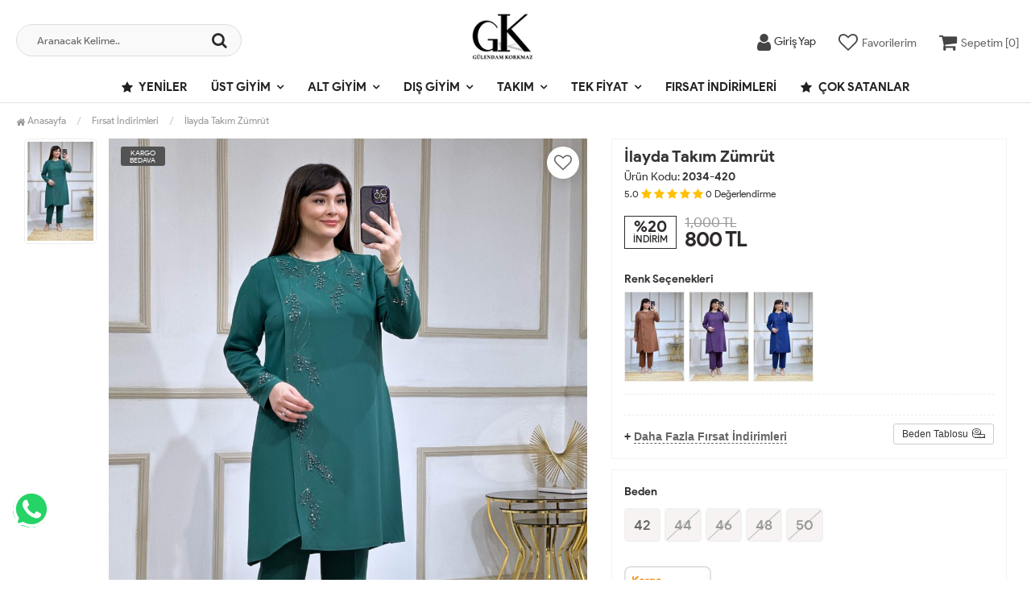

--- FILE ---
content_type: text/html; charset=UTF-8
request_url: https://www.gkstore.com.tr/ilayda-takim-zumrut
body_size: 12319
content:
<!DOCTYPE html PUBLIC "-//W3C//DTD XHTML 1.0 Transitional//EN" "https://www.w3.org/TR/xhtml1/DTD/xhtml1-transitional.dtd">
<html xmlns="https://www.w3.org/1999/xhtml" xml:lang="en">
	<head>
		<meta http-equiv="Content-Type" content="text/html; charset=utf-8" />
<meta name="keywords" content=",İlayda Takım Zümrüt,Fırsat İndirimleri" />
<meta name="description" content="İlayda Takım Zümrüt Modelleri En Uygun Fiyatlarla gkstore.com.tr&#39;da" />
<meta http-equiv="x-dns-prefetch-control" content="on">
  <link rel="dns-prefetch" href="https://ajax.googleapis.com" /><meta name="robots" content="index, follow"/>
<meta name="Language" content="Turkish" />
<meta http-equiv="Content-Language" content="tr" />
<link rel="canonical" href="https://www.gkstore.com.tr/ilayda-takim-zumrut"/>
<base href="https://www.gkstore.com.tr/" />

<meta property="og:url" content="https://www.gkstore.com.tr/ilayda-takim-zumrut" />
<meta property="og:title" content="İlayda Takım Zümrüt Modelleri En Uygun Fiyatlarla" />
<meta property="og:description" content="İlayda Takım Zümrüt Modelleri En Uygun Fiyatlarla gkstore.com.tr&#39;da" />
<meta property="og:image" content="https://www.gkstore.com.tr/include/resize.php?path=images/urunler/101_ilayda-ta-1880_1.jpg" />

<meta property="product:brand" content="Gülendamın Butiği">
<meta property="product:availability" content="in stock">
<meta property="product:condition" content="new">
<meta property="product:price:amount" content="800,00">
<meta property="product:price:currency" content="TRY">
<meta property="product:retailer_item_id" content="1880">

<meta itemprop="name" content="İlayda Takım Zümrüt" />
<meta itemprop="url" content="https://www.gkstore.com.tr/ilayda-takim-zumrut" />
<meta itemprop="creator" content="Gk Store" />

<meta name="twitter:card" content="summary" />
<meta name="twitter:site" content="@" />
<meta name="twitter:title" content="İlayda Takım Zümrüt Modelleri En Uygun Fiyatlarla" />
<meta name="twitter:description" content="İlayda Takım Zümrüt Modelleri En Uygun Fiyatlarla gkstore.com.tr&#39;da" />
<meta name="twitter:image" content="https://www.gkstore.com.tr/include/resize.php?path=images/urunler/101_ilayda-ta-1880_1.jpg" /><title>İlayda Takım Zümrüt Modelleri En Uygun Fiyatlarla</title>
<link rel="shortcut icon" type="image/png" href="images/gklogoog-favicon-1.jpg"/>
<link rel="stylesheet" href="assets/css/all-css.php?v=5.2" />
<link rel="stylesheet" href="https://cdnjs.cloudflare.com/ajax/libs/limonte-sweetalert2/11.4.4/sweetalert2.min.css" integrity="sha512-y4S4cBeErz9ykN3iwUC4kmP/Ca+zd8n8FDzlVbq5Nr73gn1VBXZhpriQ7avR+8fQLpyq4izWm0b8s6q4Vedb9w==" crossorigin="anonymous" referrerpolicy="no-referrer" />
<link rel="stylesheet" href="https://cdnjs.cloudflare.com/ajax/libs/jquery-bar-rating/1.2.2/themes/css-stars.min.css" integrity="sha512-Epht+5WVzDSqn0LwlaQm6dpiVhajT713iLdBEr3NLbKYsiVB2RiN9kLlrR0orcvaKSbRoZ/qYYsmN1vk/pKSBg==" crossorigin="anonymous" referrerpolicy="no-referrer" />
<link rel="stylesheet" href="templates/flow/style.css?v=5.2" />
<link rel="manifest" href="manifest.json"><link rel="stylesheet" href="assets/css/popup.cc.css?v=5.2" /><script type="text/javascript" src="//ajax.googleapis.com/ajax/libs/jquery/2.2.4/jquery.min.js"></script>
<!-- Meta Pixel Code --> <script> !function(f,b,e,v,n,t,s) {if(f.fbq)return;n=f.fbq=function(){n.callMethod? n.callMethod.apply(n,arguments):n.queue.push(arguments)}; if(!f._fbq)f._fbq=n;n.push=n;n.loaded=!0;n.version='2.0'; n.queue=[];t=b.createElement(e);t.async=!0; t.src=v;s=b.getElementsByTagName(e)[0]; s.parentNode.insertBefore(t,s)}(window, document,'script', 'https://connect.facebook.net/en_US/fbevents.js'); fbq('init', '1240967128069298'); fbq('track', 'PageView'); </script> <noscript><img height="1" width="1" style="display:none" src="https://www.facebook.com/tr?id=1240967128069298&ev=PageView&noscript=1" /></noscript> <!-- End Meta Pixel Code --><link rel="stylesheet" href="assets/css/sepet-hizli.min.css" /><script>var currentact = 'urunDetay';</script> 
		<meta charset="utf-8">
		<meta name="HandheldFriendly" content="True" /> 
		<meta name="MobileOptimized" content="320" />
		<meta name="apple-mobile-web-app-capable" content="yes" />
		<meta name="theme-color" content="#ffffff" media="(prefers-color-scheme: light)">
		<meta name="theme-color" content="#ffffff" media="(prefers-color-scheme: dark)">
		<meta name="viewport" content="width=device-width, initial-scale=1, maximum-scale=1, user-scalable=0"/>
		<link rel="stylesheet" type="text/css" href="/templates/flow/assets/css/all-css.php" />
	</head>
	<body class="pageurunDetay"> 
		<div class="swal-overlay"></div>
		<div id="menu_overlay2" class="menu_overlay2"></div>
		<div id="header" class="header"> 

	
		<div class="top-header hidden ">
				<div class="container-fluid">
					
					<div class="pull-left support-link hidden-sm hidden-md">
						<a href="ac/iletisim"><span class="phoneTop"><i class="fa fa-phone"></i> 0546 575 10 21</span></a>
					</div>
					
					<div class="support-link">
							<a href="ac/iletisim"><i class="fa fa-circle-o"></i> İletişim</a>
							<a href="/ac/sss"><i class="fa fa-circle-o"></i> S.S.S</a>
							<a href="/ac/siparistakip"><i class="fa fa-circle-o"></i> Sipariş Takibi</a>
					</div>
					
				</div>
			</div>

			<div id="main-header" class="main-header">
				<div class="container-fluid">
					<div class="row">

					
											

					<div class="col-lg-3 col-sm-3 header-search-box ">
						<form class="form-inline" action="page.php" method="get">
						<input type="hidden" name="searchType" value="3">
						<input type="hidden" name="act" value="arama">
							<div class="form-group input-serach">
								<input type="text" id="detailSearchKeyx" name="str" value placeholder="Aranacak Kelime..">
								<button type="submit" class="pull-right btn-search"><i class="fa fa-search"></i></button>
							</div>
						</form>
					</div>

					
					<div class="col-lg-5 col-sm-3 col-xs-4 logo text-center">
						<a href="./"><img alt="Gk Store | Tesettür Giyim Modelleri Uygun Fiyatlarla" src="/images/gklogoog-templateLogo-1.jpg" /></a>
					</div>

										
					
				
					<div class="col-lg-4 col-sm-5 col-xs-4 user-block" id="user-block">
						<div class="lds-ellipsis"><div></div><div></div><div></div><div></div></div>
					</div>
					<script>

						$.ajax({
							url: '/templates/flow/userMenu.php',
							type: 'GET',
							async: true,
							beforeSend: function() {
							},
							success: function (response) {
								$('#user-block').html(response);
							}
						});
					</script>
					
					
					</div>    
				</div>    
			</div>
		
		
			<div id="nav-top-menu" class="nav-top-menu ">
				<div class="container">
					<div class="row">

						<div id="main-menu" class="col-sm-12 main-menu">
							<nav class="navbar navbar-default">
								<div class="container-fluid">
									<div id="navbar" class="navbar-collapse collapse">
										<ul class="nav navbar-nav">
											<li class="yeniler"><a href="ac/yeni"><i class="fa fa-star"></i> Yeniler</a></li>
											<li class="ust-giyim dropdown"><a href="/ust-giyim" id="a93" class="dropdown-toggle">Üst Giyim</a><ul class="dropdown-menu"><div class="row"><div class="col-md-2 catLanding"><a href="./ac/yeni">Yeni Gelenler</a><a href="./ac/indirimde">İndirimdekiler</a><a href="./ac/cokSatanlar">Çok Satanlar</a>                    </div><div class="col-md-7 menucol"><li class=""><a href="/atlet"><i class="fa fa-caret-right"></i> Atlet</a></li><li class=""><a href="/iclik"><i class="fa fa-caret-right"></i> İçlik</a></li><li class=""><a href="/elbise"><i class="fa fa-caret-right"></i> Elbise</a></li><li class=""><a href="/bluz"><i class="fa fa-caret-right"></i> Bluz</a></li><li class=""><a href="/tunik"><i class="fa fa-caret-right"></i> Tunik</a></li><li class=""><a href="/gomlek"><i class="fa fa-caret-right"></i> Gömlek</a></li><li class=""><a href="/kazak"><i class="fa fa-caret-right"></i> Kazak</a></li></div><div class="catimg col-sm-3"><a href="/ust-giyim"><img class="img-responsive" src="images/kategoriler/Ust-Giyim-resim-93.webp" alt="Üst Giyim"></a></div><div class="clearfix"></div></div></ul></li><li class="alt-giyim dropdown"><a href="/alt-giyim" id="a94" class="dropdown-toggle">Alt Giyim</a><ul class="dropdown-menu"><div class="row"><div class="col-md-2 catLanding"><a href="./ac/yeni">Yeni Gelenler</a><a href="./ac/indirimde">İndirimdekiler</a><a href="./ac/cokSatanlar">Çok Satanlar</a>                    </div><div class="col-md-7 menucol"><li class=""><a href="/pantolon"><i class="fa fa-caret-right"></i> Pantolon</a></li><li class=""><a href="/etek"><i class="fa fa-caret-right"></i> Etek</a></li></div><div class="catimg col-sm-3"><a href="/alt-giyim"><img class="img-responsive" src="images/kategoriler/alt-giyim-resim-94.png" alt="Alt Giyim"></a></div><div class="clearfix"></div></div></ul></li><li class="dis-giyim dropdown"><a href="/dis-giyim" id="a95" class="dropdown-toggle">Dış Giyim</a><ul class="dropdown-menu"><div class="row"><div class="col-md-2 catLanding"><a href="./ac/yeni">Yeni Gelenler</a><a href="./ac/indirimde">İndirimdekiler</a><a href="./ac/cokSatanlar">Çok Satanlar</a>                    </div><div class="col-md-7 menucol"><li class=""><a href="/kap"><i class="fa fa-caret-right"></i> Kap</a></li><li class=""><a href="/yelek"><i class="fa fa-caret-right"></i> Yelek</a></li><li class=""><a href="/spor-ferace"><i class="fa fa-caret-right"></i> Spor Ferace</a></li><li class=""><a href="/yagmurluk"><i class="fa fa-caret-right"></i> Yağmurluk</a></li><li class=""><a href="/ferace"><i class="fa fa-caret-right"></i> Ferace</a></li><li class=""><a href="/abiye"><i class="fa fa-caret-right"></i> Abiye</a></li><li class=""><a href="/hirka"><i class="fa fa-caret-right"></i> Hırka</a></li><li class=""><a href="/kaban"><i class="fa fa-caret-right"></i> Kaban</a></li><li class=""><a href="/mont"><i class="fa fa-caret-right"></i> Mont</a></li><li class=""><a href="/ceket"><i class="fa fa-caret-right"></i> Ceket</a></li><li class=""><a href="/trenc"><i class="fa fa-caret-right"></i> Trenç</a></li><li class=""><a href="/panco"><i class="fa fa-caret-right"></i> Panço</a></li><li class=""><a href="/abaya"><i class="fa fa-caret-right"></i> Abaya</a></li></div><div class="catimg col-sm-3"><a href="/dis-giyim"><img class="img-responsive" src="images/kategoriler/Dis-Giyim-resim-95.webp" alt="Dış Giyim"></a></div><div class="clearfix"></div></div></ul></li><li class="takim dropdown"><a href="/takim" id="a97" class="dropdown-toggle">Takım</a><ul class="dropdown-menu"><div class="row"><div class="col-md-2 catLanding"><a href="./ac/yeni">Yeni Gelenler</a><a href="./ac/indirimde">İndirimdekiler</a><a href="./ac/cokSatanlar">Çok Satanlar</a>                    </div><div class="col-md-7 menucol"><li class=""><a href="/esofman-takimi"><i class="fa fa-caret-right"></i> Eşofman Takımı</a></li><li class=""><a href="/tunik-takim"><i class="fa fa-caret-right"></i> Tunik Takım</a></li><li class=""><a href="/hirka-takim"><i class="fa fa-caret-right"></i> Hırka Takım</a></li><li class=""><a href="/etekli-takim"><i class="fa fa-caret-right"></i> Etekli Takım</a></li><li class=""><a href="/yelek-takim"><i class="fa fa-caret-right"></i> Yelek Takım</a></li><li class=""><a href="/uclu-takim"><i class="fa fa-caret-right"></i> Üçlü Takım</a></li><li class=""><a href="/spor-takim"><i class="fa fa-caret-right"></i> Spor Takım</a></li></div><div class="catimg col-sm-3"><a href="/takim"><img class="img-responsive" src="images/kategoriler/Takim-resim-97.webp" alt="Takım"></a></div><div class="clearfix"></div></div></ul></li><li class="tek-fiyat dropdown"><a href="/tek-fiyat" id="a130" class="dropdown-toggle">Tek Fiyat</a><ul class="dropdown-menu"><div class="row"><div class="col-md-2 catLanding"><a href="./ac/yeni">Yeni Gelenler</a><a href="./ac/indirimde">İndirimdekiler</a><a href="./ac/cokSatanlar">Çok Satanlar</a>                    </div><div class="col-md-7 menucol"><li class=""><a href="/tek-fiyat-1090-tl"><i class="fa fa-caret-right"></i> Tek Fiyat 1090 TL</a></li><li class=""><a href="/tek-fiyat-1190-tl"><i class="fa fa-caret-right"></i> Tek Fiyat 1190 TL</a></li><li class=""><a href="/tek-fiyat-1290-tl"><i class="fa fa-caret-right"></i> Tek Fiyat 1290 TL</a></li></div><div class="catimg col-sm-3"><a href="/tek-fiyat"><img class="img-responsive" alt="kategori resmi eklenmemiş" src="//dummyimage.com/300x300/eeeeee/333333"></a></div><div class="clearfix"></div></div></ul></li><li class="outlet"><a href="/outlet">Fırsat İndirimleri</a></li>											<li class="yeniler"><a href="ac/cokSatanlar"><i class="fa fa-star"></i> Çok Satanlar</a></li>
										</ul>
										</div>
								</div>
							</nav>
						</div>						
					</div>
				</div>
			</div>
				</div>

						
		
			<div class="columns-container">
				<div class="container-fluid" id="columns">
					<div class="breadcrumb clearfix">
						<li class="home"><a href="./"><i class="fa fa-home"></i> Anasayfa</a></li> 
						<ul class="breadcrumbs" itemscope itemtype="http://schema.org/BreadcrumbList"><li itemprop="itemListElement" itemscope itemtype="http://schema.org/ListItem"><a itemprop="item" class="BreadCrumb" href="/outlet"><span itemprop="name">Fırsat İndirimleri</span></a><meta itemprop="position" content="1" /></li> <li><a class="BreadCrumb" 	href="/ilayda-takim-zumrut">İlayda Takım Zümrüt</a></li></ul> 			  
					</div>
					
					<div class="row">
						<div class="center_column col-xs-12 col-sm-12" id="center_column">
							<div id="product">
								
		<script type="text/javascript">
			shopPHPUrunID = 1880;
			shopPHPUrunFiyatOrg = 800;
			shopPHPUrunFiyatT = 800;
			shopPHPUrunFiyatYTL = 800;
			shopPHPTekCekimOran = 0;
			shopPHPHavaleIndirim = 0;
			shopPHPFiyatCarpan = 1;
			shopPHPFiyatCarpanT = 1;
            shopPHPUrunKDV = 0.1;
            kurusgizle = 1;
            sepetCarpan = 1;
		</script>
		<script type="application/ld+json">
			{
				  "@context": "http://schema.org/",
				  "@type": "Product",
				  "name": "İlayda Takım Zümrüt",
				  "image": "https://www.gkstore.com.tr/images/urunler/101_ilayda-ta-1880_1.jpg",
				  "description": "İlayda Takım",
				  "mpn": "1880",
				  "sku": "2034-420",
				  "brand": {
					"type": "Brand",
					"name": "Gülendamın Butiği"
					
				  },
				  
				  "aggregateRating": {
					"@type": "AggregateRating",
					"ratingValue": "4",
					"reviewCount": "1",
					"bestRating": "5",
					"worstRating": "1"
				  },
				  "offers": {
					"@type": "Offer",
					"url":"https://www.gkstore.com.tr/ilayda-takim-zumrut",
					"priceCurrency": "TRY",
					"priceValidUntil" : "2026-01-28 00:51:47",
					"price": "800.00",
					"itemCondition": "http://schema.org/NewCondition",
					"availability": "http://schema.org/InStock",
					"hasMerchantReturnPolicy": {
						"@type": "MerchantReturnPolicy",
						"returnFees": "Customer pays",
						"applicableCountry" : "TR",
						"returnPolicyCountry": "TR"
					  },
					"shippingDetails": {
						"@type": "OfferShippingDetails",
						"shippingRate": {
						  "@type": "MonetaryAmount",
						  "value": 0,
						  "currency": "TRY"
						},
						"deliveryTime": {
							"@type": "ShippingDeliveryTime",
							"handlingTime": 4,
							"transitTime": {
							  "@type": "QuantitativeValue",
							  "minValue": 1,
							  "maxValue": 4,
							  "unitCode": "DAY"
							}
						  },
						"shippingDestination": {
						  "@type": "DefinedRegion",
						  "addressCountry": "TR"
						}
					  },
					"seller": {
					  "@type": "Organization",
					  "name": "Gk Store | Tesettür Giyim Modelleri Uygun Fiyatlarla"
							  }
							}}</script>
		
				<div class="primary-box">
				<div class="pb-left-column hidden-xs col-lg-7 hidden-sm hidden-md">
					<div class="product-image">
						<div class="product-img-thumb">
							<div id="urunResimListContainer">
								<ul>
									<li><a href="#" data-image="images/urunler/101_ilayda-ta-1880_1.jpg" data-zoom-image="images/urunler/101_ilayda-ta-1880_1.jpg"><img src="images/products/101_ilayda-ta-1880_1.jpg/75/100/150/crop-to-fit" alt="İlayda Takım Zümrüt"/></a></li>
								</ul>
							</div>
							<div class="clearfix"></div>
						</div>
						<div class="product-full">
							<div class="catalog-item-ribbons">
								<span class="ribbon-freeCargo">KARGO BEDAVA</span>
								
								
								
							</div>
							<div class="buttons">
								<a class="addtowishlist" href="#" onclick="myalert('Bu özellik sadece site üyelerine açıktır.','warning'); return false;"><i class="fa fa-heart-o"></i></a>
							</div>

							 <a href="images/urunler/101_ilayda-ta-1880_1.jpg" title="İlayda Takım Zümrüt" class="lightbox imgLink">
							 	
							 	<img class="img lazy lozad" src="templates/flow/images/load.gif" data-src="images/urunler/101_ilayda-ta-1880_1.jpg"/>
							 </a>
						</div>
						<div class="clearfix"></div>
					</div>
				</div>
				
				<div class="pb-left-column col-xs-12 hidden-lg">
					<div class="product-image">
						<div class="product-full">
						
							<div class="catalog-item-ribbons">
								<span class="ribbon-freeCargo">KARGO BEDAVA</span>
								
								
								
							</div>
							<div class="buttons">
								<a class="addtowishlist" href="#" onclick="myalert('Bu özellik sadece site üyelerine açıktır.','warning'); return false;"><i class="fa fa-heart-o"></i></a>
							</div>
							<div class="mobileSliderwrap"></div>
						</div>
						<div class="clearfix"></div>
					</div>
				</div>
				
				<div class="pb-right-column col-xs-12 col-lg-5">

				<div class="topList">

					<h1 class="product-name">İlayda Takım Zümrüt</h1>
					<p class="product-code">Ürün Kodu: <strong>2034-420</strong></p>
					
					<div class="rating">
						<div id="userStars" class="stars">
								<small>5.0</small>
								<i class="fa fa-star"></i>
								<i class="fa fa-star"></i>
								<i class="fa fa-star"></i>
								<i class="fa fa-star"></i>
								<i class="fa fa-star"></i>
								<small>0</small> <small>Değerlendirme</small>
						</div>
					</div>

					<div class="product-price-group">
					<div class="discount">%20<p>İNDİRİM</p></div>						
					<div class="pricex">
						<span class="old-price" data-oldprice='1000'>1,000 TL</span>
						<span class="price"><span id="shopPHPUrunFiyatYTL">800</span> TL</span>
					</div>
					<div class="clearfix"></div>
					
					</div>

					

					<div class="clearfix"></div>

					

					<div class="userTools"><div id="urunKarsilastirmaListemeEkle"><form action="" ID="CookieForm" method="post"><a class="KarsilastirmaListe" href="#" onclick="$('#CookieForm').submit(); return false;"><strong>&nbsp;·&nbsp;</strong>Ürünü karşılaştırma listeme ekle</a><input type="hidden" name="CookieInsertUrunID" value="1880" /></form> ( <a href="#" onclick="pencereAc('compare.php?pIDs=',800,400); return false;">Karşılaştır</a><!-- | <a href="page.php?KarsilastirmaListeTemizle=true&act=urunDetay&seo=ilayda-takim-zumrut&temp=&paytr-status=&data_email=&urunID=1880&op=&3dPosBack=">Temizle</a> --> )</div>
<div id="urunFiyatiDusunceHaberVer"><form action="" ID="AlarmForm_Fiyat" method="post"><input type="hidden" name="ftype" value="AlarmFiyat" /><a  class="KarsilastirmaListe" href="#" onclick="if (true) myalert('Bu özellik sadece site üyelerine açıktır.','warning'); else document.getElementById('AlarmForm_Fiyat').submit(); return false;" /><strong>&nbsp;·&nbsp;</strong>Fiyatı düşünce bildir</a><input type="hidden" name="urunID" value="1880" /></form></div>
<div id="urunAklimdakilereEkle"><form action="" ID="AlarmForm_Listem" method="post"><input type="hidden" name="ftype" value="AlarmListem" /><a  class="KarsilastirmaListe" href="#" onclick="if (true) myalert('Bu özellik sadece site üyelerine açıktır.','warning'); else document.getElementById('AlarmForm_Listem').submit(); return false;"><strong>&nbsp;·&nbsp;</strong>Aklımdakiler listesine ekle</a><input type="hidden" name="urunID" value="1880" /></form></div>
</div>

					<div class="clearfix"></div>

					<div class="productImageColors"><div class="productColorTitle">Renk Seçenekleri</div><div class="productColor">
            <a href="/ilayda-takim-taba-urun1881.html" title="İlayda Takım Taba">
                <img src="images/products/101_ilayda-ta-1881_1.jpg/75/100/150/crop-to-fit" alt="İlayda Takım Taba">
            </a>
            </div><div class="productColor">
            <a href="/ilayda-takim-mor-urun1879.html" title="İlayda Takım Mor">
                <img src="images/products/101_ilayda-ta-1879_1.jpg/75/100/150/crop-to-fit" alt="İlayda Takım Mor">
            </a>
            </div><div class="productColor">
            <a href="/ilayda-takim-lacivert-urun1882.html" title="İlayda Takım Lacivert">
                <img src="images/products/101_ilayda-ta-1882_1.jpg/75/100/150/crop-to-fit" alt="İlayda Takım Lacivert">
            </a>
            </div></div>

					<div class="clearfix"></div>

					<div class="otherCats">
						<span>+ <a href="./outlet">Daha Fazla Fırsat İndirimleri</a></span>
						
						<a class="sizechartbtn fancybox btn btn-sm btn-default" href="/templates/flow/images/urun-beden-olcu.jpg"><span>Beden Tablosu</span><i class="icon-size"></i></a>

						

					</div>

					<div class="clearfix"></div>

				</div>
					
				<div class="clearfix"></div>

				<div class="middleList">

					<div id="urunSecimBlock" class="urunSecimBlock form-option">
						<span class="tooltipUyari">Lütfen Bir Seçim Yapınız..</span>
						<script></script><table class="urunSecimTable" cellpadding="0" cellspacing="0"><tr><td valign="top"><div class="UrunSecenekleriHeader">Beden</div><ul class='urunSecim urunSecim_ozellik1detay'><li data-value='42'  stok="2" class="varCheck  42" onclick="updateUrunSecim('1880','ozellik1detay','42','800','40',this)">42</li><li data-value='44' disabled="disabled" stok="0" class="varCheck disabled 44" onclick="updateUrunSecim('1880','ozellik1detay','44','800','40',this)">44</li><li data-value='46' disabled="disabled" stok="0" class="varCheck disabled 46" onclick="updateUrunSecim('1880','ozellik1detay','46','800','40',this)">46</li><li data-value='48' disabled="disabled" stok="0" class="varCheck disabled 48" onclick="updateUrunSecim('1880','ozellik1detay','48','800','40',this)">48</li><li data-value='50' disabled="disabled" stok="0" class="varCheck disabled 50" onclick="updateUrunSecim('1880','ozellik1detay','50','800','40',this)">50</li></ul><input type='hidden' id='urunSecim_ozellik1detay' name='ozellik1detay' value='' /></td></tr></table>

					</div>
					
					<div class="clearfix"></div>

					<div class="durumlar"> <img src="templates/flow/images/detay_kargo_bedava.png" alt="Ücretsiz Kargo" title="Ücretsiz Kargo"></div>
															
					<div class="form-action">
						
						<div class="attributes">
							<div class="attribute-list product-qty">
								<div class="qty">
									<select max='0' class='urunSepeteEkleAdet' onchange="urunSepeteEkleAdet = $(this).val()"><option value="0" >0</option><option value="1" selected="selected">1</option><option value="2" >2</option></select>
								</div>
							</div>
						</div>

						<div class="button-group">
							<a class="btn-add-cart btnAddCart" href="#" onclick="sepeteEkle('1880',this); return false;"><i class="fa fa-cart-plus"></i> SEPETE EKLE</a>
							<a class="addtowishlist hidden-xs hidden-sm hidden-md" href="#" onclick="myalert('Bu özellik sadece site üyelerine açıktır.','warning'); return false;"><i class="fa fa-heart-o"></i></a>
						</div>

						<div class="clearfix"></div>
					</div>

					<div class="clearfix"></div>
					<div class="kargosayac"><i class="fa fa-truck"></i><strong> En geç 26 Ocak, 2026 Pazartesi günü kargoda.</strong></div>
					<div class="clearfix"></div>
				</div>

				<div class="clearfix"></div>

				</div>

				<div class="clearfix"></div>

				<div class="pb-center-column col-xs-12 col-lg-12">

				<div class="bottomList">

					<div class="product-tab">
					<ul class="nav-tab">
						<li class="active">
							<a aria-expanded="false" data-toggle="tab" href="#aciklama">Ürün Bilgileri</a>
						</li>
						<li>
							<a data-toggle="tab" href="#odeme">Ödeme Bilgileri</a>
						</li>
						<li class="yorumLi">
							<a data-toggle="tab" href="#yorumlar">Müşteri Yorumları</a>
						</li>
						<li>
							<a data-toggle="tab" href="#teslimat">Teslimat Bilgileri</a>
						</li>
					</ul>
					<div class="tab-container">
						
						<div id="aciklama" class="tab-panel tabdesc active">
							 <p>İlayda Takım&nbsp;</p><p>44-46-48-50-52 Bedenlerdedir.<br></p><p>Elit krep kumaştır.<br></p><p>Tunik ve içlik ayrı değildir.</p><p>Pantolon beli lastiklidir.</p><p>44 Beden Ürün Bilgileri;</p><p>Tunik boy: 100cm</p><p>İçlik boy: 80cm</p><p>Göğüs: 114cm</p><p>Omuz: 42cm</p><p>Pazu: 40cm</p><p>Pantolon boy: 100cm</p>
						</div>
						
						<div id="odeme" class="tab-panel">
							
							<div class="clearfix"></div>
						</div>

						<div id="yorumlar" class="tab-panel">
							<div class="uyari">Yorum / Soru ekleyebilmek için üye olmanız gerekmektedir.</div><br /><div>Ortalama Değerlendirme &raquo; <div class="br-wrapper br-theme-css-stars">
<div class="br-widget"><a href="#" class=""></a><a href="#" class=""></a><a href="#" class=""></a><a href="#" class=""></a><a href="#" class=""></a>
</div>
</div><div class="comments"></div></div>
							<div class="clearfix"></div>
						</div>
						
						<div id="teslimat" class="tab-panel">
							<div class="urunTabAlt">

							<p>Hafta içi saat 15:00&#39;a kadar yapacağınız tüm alış verişler, aynı gün KARGO&#39;ya teslim edilmektedir. Ancak nadiren de olsa özel üretim ürünlerin teslim süreleri imalat zamanına göre farklılık göstermektedir. Bu tür ürünlerin teslimat bilgileri ve süreleri ürün sayfalarında müşterilerimizin bilgisine sunulmuştur. Tarafımızdan kaynaklanan bir aksilik olması halinde ise size üyelik bilgilerinizden yola çıkılarak haber verilecektir. Bu nedenle,&nbsp;üyelik bilgilerinizin eksiksiz ve doğru olması önemlidir. Bayram ve resmi tatil günlerinde teslimat yapılmamaktadır.</p>


						</div>

						</div>

					</div>
					</div>

				</div>

				<div class="phoneAction">
					<div class="pCode"><div class="pcWrap">Ürün Kodu<span>2034-420</span><p><p>Bu ürünün siparişini sizin yerinize Müşteri Hizmetleri veya WhatsApp ekibimizin oluşturmasını isterseniz yukarıda yazan Ürün Kodu'nu aşağıdaki butonlara tıkladıktan sonra ekibimizle görüştüğünüzde paylaşabilirsiniz.</p></p></div></div>
					<div class="PhoneArea">
						<a class="phone-btn wp" href="https://api.whatsapp.com/send?phone=905465751021&text=Merhaba, sipariş vermek istiyorum. https://www.gkstore.com.tr/ilayda-takim-zumrut" target="_blank"><i class="fa fa-whatsapp"></i> Whatsapp ile Sipariş</a>
						<a class="phone-btn tel" href="tel:05465751021" target="_blank"><i class="fa fa-phone"></i> Telefon ile Sipariş</a>
					</div>
				</div>

				</div>
				<div class="clearfix"></div>
			</div>
			
			<div class="clearfix"></div>

			<div class="col-lg-12">
			<div class="features_mobile">
				<div class="item">
					<i class="fa fa-lock"></i>
					<p>Güvenli Alışveriş İmkanı</p>
				</div>

				<div class="item">
					<i class="fa fa-truck"></i>
					<p>Hızlı Kargo İmkanı</p>
				</div>

				<div class="item">
					<i class="fa fa-credit-card"></i>
					<p> Kredi Kartına Taksit İmkanı</p>
				</div>

				<div class="item">
					<i class="fa fa-truck"></i>
					<p>Kapıda Ödeme İmkanı</p>
				</div>
			</div>
			</div>
			
			<div class="clearfix"></div>

			<div class="detailCartFixed">
				<div class="dleft">
					<div class="product-price-group">
						<div class="pricex">
							<span class="old-price" data-oldprice='1000'>1,000 TL</span>
							<span class="price"><span id="shopPHPUrunFiyatYTL">800</span> TL</span>
						</div>
					</div>
				</div>
				<div class="dright">
					<div class="basketBtn">
						<a class="btnAddCart" href="#" onclick="sepeteEkle('1880',this); return false;"><i class="fa fa-cart-plus"></i> SEPETE EKLE</a>
					</div>
				</div>
			</div><style type="text/css">#GARANTI_SURESI { display:none; }</style>
<style type="text/css">#STOK_DURUM_1880 { display:none; }</style>
<div class="page-product-box UrunSliderWrap">
	<h2 class="page-heading">
		<span class="page-heading-title">Bu Ürünler İlginizi Çekebilir</span>
	</h2>
	<ul class="product-list">
		<li class="col-sm-12"><div class="product-container"><div class="left-block"><div class="catalog-item-ribbons"><span class="ribbon-freeCargo">KARGO BEDAVA</span></div><div class="buttons"><a class="addtowishlist" href="#" onclick="myalert('Bu özellik sadece site üyelerine açıktır.','warning'); return false;"><i class="fa fa-heart-o"></i></a><a class="addtocart hidden-xs hidden-sm hidden-md" href="/ceylin-triko-takim-yag-yesili"><i class="fa fa-shopping-bag"></i></a></div><div class="clearfix"></div><a href="/ceylin-triko-takim-yag-yesili" class="imgLink"><img class="owl-lazy" alt="Ceylin Triko Takım Yağ Yeşili" src="/templates/flow/images/load.gif" data-src="images/products/101_ceylin-tri-3358_1.jpg/75/400/600/crop-to-fit" loading="lazy"></a></div><div class="right-block"><h5 class="product-name"><a href="/ceylin-triko-takim-yag-yesili" title="Ceylin Triko Takım Yağ Yeşili">Ceylin Triko Takım Yağ Yeşili</a></h5><div class="content_price"><span class="price product-price">1,190 TL</span> </div><div class="clearfix"></div></div></div></li><li class="col-sm-12"><div class="product-container"><div class="left-block"><div class="catalog-item-ribbons"><span class="ribbon-freeCargo">KARGO BEDAVA</span></div><div class="buttons"><a class="addtowishlist" href="#" onclick="myalert('Bu özellik sadece site üyelerine açıktır.','warning'); return false;"><i class="fa fa-heart-o"></i></a><a class="addtocart hidden-xs hidden-sm hidden-md" href="/mia-elbise-krem"><i class="fa fa-shopping-bag"></i></a></div><div class="clearfix"></div><a href="/mia-elbise-krem" class="imgLink"><img class="owl-lazy" alt="Mia Elbise Krem" src="/templates/flow/images/load.gif" data-src="images/products/101_mia-elbise-839_1.jpg/75/400/600/crop-to-fit" loading="lazy"></a></div><div class="right-block"><h5 class="product-name"><a href="/mia-elbise-krem" title="Mia Elbise Krem">Mia Elbise Krem</a></h5><div class="content_price"><span class="price product-price">1,090 TL</span> </div><div class="clearfix"></div></div></div></li><li class="col-sm-12"><div class="product-container"><div class="left-block"><div class="catalog-item-ribbons"><span class="ribbon-freeCargo">KARGO BEDAVA</span></div><div class="buttons"><a class="addtowishlist" href="#" onclick="myalert('Bu özellik sadece site üyelerine açıktır.','warning'); return false;"><i class="fa fa-heart-o"></i></a><a class="addtocart hidden-xs hidden-sm hidden-md" href="/ceylin-triko-takim-krem"><i class="fa fa-shopping-bag"></i></a></div><div class="clearfix"></div><a href="/ceylin-triko-takim-krem" class="imgLink"><img class="owl-lazy" alt="Ceylin Triko Takım Krem" src="/templates/flow/images/load.gif" data-src="images/products/101_ceylin-tri-733_1.jpg/75/400/600/crop-to-fit" loading="lazy"></a></div><div class="right-block"><h5 class="product-name"><a href="/ceylin-triko-takim-krem" title="Ceylin Triko Takım Krem">Ceylin Triko Takım Krem</a></h5><div class="content_price"><span class="price product-price">1,190 TL</span> </div><div class="clearfix"></div></div></div></li><li class="col-sm-12"><div class="product-container"><div class="left-block"><div class="catalog-item-ribbons"><span class="ribbon-freeCargo">KARGO BEDAVA</span></div><div class="buttons"><a class="addtowishlist" href="#" onclick="myalert('Bu özellik sadece site üyelerine açıktır.','warning'); return false;"><i class="fa fa-heart-o"></i></a><a class="addtocart hidden-xs hidden-sm hidden-md" href="/dilek-takim-siyah"><i class="fa fa-shopping-bag"></i></a></div><div class="clearfix"></div><a href="/dilek-takim-siyah" class="imgLink"><img class="owl-lazy" alt="Dilek Takım Siyah" src="/templates/flow/images/load.gif" data-src="images/products/101_dilek-tak-3016_1.jpg/75/400/600/crop-to-fit" loading="lazy"></a></div><div class="right-block"><h5 class="product-name"><a href="/dilek-takim-siyah" title="Dilek Takım Siyah">Dilek Takım Siyah</a></h5><div class="content_price"><span class="price product-price">1,550 TL</span> </div><div class="clearfix"></div></div></div></li><li class="col-sm-12"><div class="product-container"><div class="left-block"><div class="catalog-item-ribbons"><span class="ribbon-freeCargo">KARGO BEDAVA</span></div><div class="buttons"><a class="addtowishlist" href="#" onclick="myalert('Bu özellik sadece site üyelerine açıktır.','warning'); return false;"><i class="fa fa-heart-o"></i></a><a class="addtocart hidden-xs hidden-sm hidden-md" href="/fabia-elbise-turuncu"><i class="fa fa-shopping-bag"></i></a></div><div class="clearfix"></div><a href="/fabia-elbise-turuncu" class="imgLink"><img class="owl-lazy" alt="Fabia Elbise Turuncu" src="/templates/flow/images/load.gif" data-src="images/products/101_fabia-elbi-497_1.jpg/75/400/600/crop-to-fit" loading="lazy"></a></div><div class="right-block"><h5 class="product-name"><a href="/fabia-elbise-turuncu" title="Fabia Elbise Turuncu">Fabia Elbise Turuncu</a></h5><div class="content_price"><span class="price product-price">600 TL</span> </div><div class="clearfix"></div></div></div></li><li class="col-sm-12"><div class="product-container"><div class="left-block"><div class="catalog-item-ribbons"><span class="ribbon-freeCargo">KARGO BEDAVA</span></div><div class="buttons"><a class="addtowishlist" href="#" onclick="myalert('Bu özellik sadece site üyelerine açıktır.','warning'); return false;"><i class="fa fa-heart-o"></i></a><a class="addtocart hidden-xs hidden-sm hidden-md" href="/ahueda-takim-siyah"><i class="fa fa-shopping-bag"></i></a></div><div class="clearfix"></div><a href="/ahueda-takim-siyah" class="imgLink"><img class="owl-lazy" alt="Ahueda Takım Siyah" src="/templates/flow/images/load.gif" data-src="images/products/101_ahueda-tak-3559_1.jpg/75/400/600/crop-to-fit" loading="lazy"></a></div><div class="right-block"><h5 class="product-name"><a href="/ahueda-takim-siyah" title="Ahueda Takım Siyah">Ahueda Takım Siyah</a></h5><div class="content_price"><span class="price product-price">1,350 TL</span> </div><div class="clearfix"></div></div></div></li><li class="col-sm-12"><div class="product-container"><div class="left-block"><div class="catalog-item-ribbons"><span class="ribbon-freeCargo">KARGO BEDAVA</span></div><div class="buttons"><a class="addtowishlist" href="#" onclick="myalert('Bu özellik sadece site üyelerine açıktır.','warning'); return false;"><i class="fa fa-heart-o"></i></a><a class="addtocart hidden-xs hidden-sm hidden-md" href="/baby-triko-elbise-zumrut"><i class="fa fa-shopping-bag"></i></a></div><div class="clearfix"></div><a href="/baby-triko-elbise-zumrut" class="imgLink"><img class="owl-lazy" alt="Baby Triko Elbise Zümrüt" src="/templates/flow/images/load.gif" data-src="images/products/101_baby-triko-3438_1.jpg/75/400/600/crop-to-fit" loading="lazy"></a></div><div class="right-block"><h5 class="product-name"><a href="/baby-triko-elbise-zumrut" title="Baby Triko Elbise Zümrüt">Baby Triko Elbise Zümrüt</a></h5><div class="content_price"><span class="price product-price">1,190 TL</span> </div><div class="clearfix"></div></div></div></li><li class="col-sm-12"><div class="product-container"><div class="left-block"><div class="catalog-item-ribbons"><span class="ribbon-freeCargo">KARGO BEDAVA</span></div><div class="buttons"><a class="addtowishlist" href="#" onclick="myalert('Bu özellik sadece site üyelerine açıktır.','warning'); return false;"><i class="fa fa-heart-o"></i></a><a class="addtocart hidden-xs hidden-sm hidden-md" href="/isik-3lu-takim-koyu-vizon"><i class="fa fa-shopping-bag"></i></a></div><div class="clearfix"></div><a href="/isik-3lu-takim-koyu-vizon" class="imgLink"><img class="owl-lazy" alt="Işık 3lü Takım Koyu Vizon" src="/templates/flow/images/load.gif" data-src="images/products/101_isik-3l-3857_1.jpg/75/400/600/crop-to-fit" loading="lazy"></a></div><div class="right-block"><h5 class="product-name"><a href="/isik-3lu-takim-koyu-vizon" title="Işık 3lü Takım Koyu Vizon">Işık 3lü Takım Koyu Vizon</a></h5><div class="content_price"><span class="price product-price">1,500 TL</span> </div><div class="clearfix"></div></div></div></li><li class="col-sm-12"><div class="product-container"><div class="left-block"><div class="catalog-item-ribbons"><span class="ribbon-freeCargo">KARGO BEDAVA</span></div><div class="buttons"><a class="addtowishlist" href="#" onclick="myalert('Bu özellik sadece site üyelerine açıktır.','warning'); return false;"><i class="fa fa-heart-o"></i></a><a class="addtocart hidden-xs hidden-sm hidden-md" href="/buhran-triko-elbise-siyah"><i class="fa fa-shopping-bag"></i></a></div><div class="clearfix"></div><a href="/buhran-triko-elbise-siyah" class="imgLink"><img class="owl-lazy" alt="Buhran Triko Elbise Siyah" src="/templates/flow/images/load.gif" data-src="images/products/101_buhran-tri-3409_1.jpg/75/400/600/crop-to-fit" loading="lazy"></a></div><div class="right-block"><h5 class="product-name"><a href="/buhran-triko-elbise-siyah" title="Buhran Triko Elbise Siyah">Buhran Triko Elbise Siyah</a></h5><div class="content_price"><span class="price product-price">1,100 TL</span> </div><div class="clearfix"></div></div></div></li><li class="col-sm-12"><div class="product-container"><div class="left-block"><div class="catalog-item-ribbons"><span class="ribbon-freeCargo">KARGO BEDAVA</span></div><div class="buttons"><a class="addtowishlist" href="#" onclick="myalert('Bu özellik sadece site üyelerine açıktır.','warning'); return false;"><i class="fa fa-heart-o"></i></a><a class="addtocart hidden-xs hidden-sm hidden-md" href="/kader-takim-kahverengi"><i class="fa fa-shopping-bag"></i></a></div><div class="clearfix"></div><a href="/kader-takim-kahverengi" class="imgLink"><img class="owl-lazy" alt="Kader Takım Kahverengi" src="/templates/flow/images/load.gif" data-src="images/products/101_kader-tak-4003_1.jpg/75/400/600/crop-to-fit" loading="lazy"></a></div><div class="right-block"><h5 class="product-name"><a href="/kader-takim-kahverengi" title="Kader Takım Kahverengi">Kader Takım Kahverengi</a></h5><div class="content_price"><span class="price product-price">1,650 TL</span> </div><div class="clearfix"></div></div></div></li><li class="col-sm-12"><div class="product-container"><div class="left-block"><div class="catalog-item-ribbons"><span class="ribbon-freeCargo">KARGO BEDAVA</span></div><div class="buttons"><a class="addtowishlist" href="#" onclick="myalert('Bu özellik sadece site üyelerine açıktır.','warning'); return false;"><i class="fa fa-heart-o"></i></a><a class="addtocart hidden-xs hidden-sm hidden-md" href="/kader-takim-siyah"><i class="fa fa-shopping-bag"></i></a></div><div class="clearfix"></div><a href="/kader-takim-siyah" class="imgLink"><img class="owl-lazy" alt="Kader Takım Siyah" src="/templates/flow/images/load.gif" data-src="images/products/101_kader-tak-3999_1.jpg/75/400/600/crop-to-fit" loading="lazy"></a></div><div class="right-block"><h5 class="product-name"><a href="/kader-takim-siyah" title="Kader Takım Siyah">Kader Takım Siyah</a></h5><div class="content_price"><span class="price product-price">1,650 TL</span> </div><div class="clearfix"></div></div></div></li><li class="col-sm-12"><div class="product-container"><div class="left-block"><div class="catalog-item-ribbons"><span class="ribbon-freeCargo">KARGO BEDAVA</span></div><div class="buttons"><a class="addtowishlist" href="#" onclick="myalert('Bu özellik sadece site üyelerine açıktır.','warning'); return false;"><i class="fa fa-heart-o"></i></a><a class="addtocart hidden-xs hidden-sm hidden-md" href="/ezel-takim-bordo"><i class="fa fa-shopping-bag"></i></a></div><div class="clearfix"></div><a href="/ezel-takim-bordo" class="imgLink"><img class="owl-lazy" alt="Ezel Takım Bordo" src="/templates/flow/images/load.gif" data-src="images/products/101_ezel-taki-3897_1.jpg/75/400/600/crop-to-fit" loading="lazy"></a></div><div class="right-block"><h5 class="product-name"><a href="/ezel-takim-bordo" title="Ezel Takım Bordo">Ezel Takım Bordo</a></h5><div class="content_price"><span class="price product-price">1,450 TL</span> </div><div class="clearfix"></div></div></div></li>
		<li class="col-sm-12"><div class="product-container"><div class="left-block"><div class="catalog-item-ribbons"><span class="ribbon-freeCargo">KARGO BEDAVA</span></div><div class="buttons"><a class="addtowishlist" href="#" onclick="myalert('Bu özellik sadece site üyelerine açıktır.','warning'); return false;"><i class="fa fa-heart-o"></i></a><a class="addtocart hidden-xs hidden-sm hidden-md" href="/ceylin-triko-takim-yag-yesili"><i class="fa fa-shopping-bag"></i></a></div><div class="clearfix"></div><a href="/ceylin-triko-takim-yag-yesili" class="imgLink"><img class="owl-lazy" alt="Ceylin Triko Takım Yağ Yeşili" src="/templates/flow/images/load.gif" data-src="images/products/101_ceylin-tri-3358_1.jpg/75/400/600/crop-to-fit" loading="lazy"></a></div><div class="right-block"><h5 class="product-name"><a href="/ceylin-triko-takim-yag-yesili" title="Ceylin Triko Takım Yağ Yeşili">Ceylin Triko Takım Yağ Yeşili</a></h5><div class="content_price"><span class="price product-price">1,190 TL</span> </div><div class="clearfix"></div></div></div></li><li class="col-sm-12"><div class="product-container"><div class="left-block"><div class="catalog-item-ribbons"><span class="ribbon-freeCargo">KARGO BEDAVA</span></div><div class="buttons"><a class="addtowishlist" href="#" onclick="myalert('Bu özellik sadece site üyelerine açıktır.','warning'); return false;"><i class="fa fa-heart-o"></i></a><a class="addtocart hidden-xs hidden-sm hidden-md" href="/mia-elbise-krem"><i class="fa fa-shopping-bag"></i></a></div><div class="clearfix"></div><a href="/mia-elbise-krem" class="imgLink"><img class="owl-lazy" alt="Mia Elbise Krem" src="/templates/flow/images/load.gif" data-src="images/products/101_mia-elbise-839_1.jpg/75/400/600/crop-to-fit" loading="lazy"></a></div><div class="right-block"><h5 class="product-name"><a href="/mia-elbise-krem" title="Mia Elbise Krem">Mia Elbise Krem</a></h5><div class="content_price"><span class="price product-price">1,090 TL</span> </div><div class="clearfix"></div></div></div></li><li class="col-sm-12"><div class="product-container"><div class="left-block"><div class="catalog-item-ribbons"><span class="ribbon-freeCargo">KARGO BEDAVA</span></div><div class="buttons"><a class="addtowishlist" href="#" onclick="myalert('Bu özellik sadece site üyelerine açıktır.','warning'); return false;"><i class="fa fa-heart-o"></i></a><a class="addtocart hidden-xs hidden-sm hidden-md" href="/ceylin-triko-takim-krem"><i class="fa fa-shopping-bag"></i></a></div><div class="clearfix"></div><a href="/ceylin-triko-takim-krem" class="imgLink"><img class="owl-lazy" alt="Ceylin Triko Takım Krem" src="/templates/flow/images/load.gif" data-src="images/products/101_ceylin-tri-733_1.jpg/75/400/600/crop-to-fit" loading="lazy"></a></div><div class="right-block"><h5 class="product-name"><a href="/ceylin-triko-takim-krem" title="Ceylin Triko Takım Krem">Ceylin Triko Takım Krem</a></h5><div class="content_price"><span class="price product-price">1,190 TL</span> </div><div class="clearfix"></div></div></div></li><li class="col-sm-12"><div class="product-container"><div class="left-block"><div class="catalog-item-ribbons"><span class="ribbon-freeCargo">KARGO BEDAVA</span></div><div class="buttons"><a class="addtowishlist" href="#" onclick="myalert('Bu özellik sadece site üyelerine açıktır.','warning'); return false;"><i class="fa fa-heart-o"></i></a><a class="addtocart hidden-xs hidden-sm hidden-md" href="/dilek-takim-siyah"><i class="fa fa-shopping-bag"></i></a></div><div class="clearfix"></div><a href="/dilek-takim-siyah" class="imgLink"><img class="owl-lazy" alt="Dilek Takım Siyah" src="/templates/flow/images/load.gif" data-src="images/products/101_dilek-tak-3016_1.jpg/75/400/600/crop-to-fit" loading="lazy"></a></div><div class="right-block"><h5 class="product-name"><a href="/dilek-takim-siyah" title="Dilek Takım Siyah">Dilek Takım Siyah</a></h5><div class="content_price"><span class="price product-price">1,550 TL</span> </div><div class="clearfix"></div></div></div></li><li class="col-sm-12"><div class="product-container"><div class="left-block"><div class="catalog-item-ribbons"><span class="ribbon-freeCargo">KARGO BEDAVA</span></div><div class="buttons"><a class="addtowishlist" href="#" onclick="myalert('Bu özellik sadece site üyelerine açıktır.','warning'); return false;"><i class="fa fa-heart-o"></i></a><a class="addtocart hidden-xs hidden-sm hidden-md" href="/fabia-elbise-turuncu"><i class="fa fa-shopping-bag"></i></a></div><div class="clearfix"></div><a href="/fabia-elbise-turuncu" class="imgLink"><img class="owl-lazy" alt="Fabia Elbise Turuncu" src="/templates/flow/images/load.gif" data-src="images/products/101_fabia-elbi-497_1.jpg/75/400/600/crop-to-fit" loading="lazy"></a></div><div class="right-block"><h5 class="product-name"><a href="/fabia-elbise-turuncu" title="Fabia Elbise Turuncu">Fabia Elbise Turuncu</a></h5><div class="content_price"><span class="price product-price">600 TL</span> </div><div class="clearfix"></div></div></div></li><li class="col-sm-12"><div class="product-container"><div class="left-block"><div class="catalog-item-ribbons"><span class="ribbon-freeCargo">KARGO BEDAVA</span></div><div class="buttons"><a class="addtowishlist" href="#" onclick="myalert('Bu özellik sadece site üyelerine açıktır.','warning'); return false;"><i class="fa fa-heart-o"></i></a><a class="addtocart hidden-xs hidden-sm hidden-md" href="/ahueda-takim-siyah"><i class="fa fa-shopping-bag"></i></a></div><div class="clearfix"></div><a href="/ahueda-takim-siyah" class="imgLink"><img class="owl-lazy" alt="Ahueda Takım Siyah" src="/templates/flow/images/load.gif" data-src="images/products/101_ahueda-tak-3559_1.jpg/75/400/600/crop-to-fit" loading="lazy"></a></div><div class="right-block"><h5 class="product-name"><a href="/ahueda-takim-siyah" title="Ahueda Takım Siyah">Ahueda Takım Siyah</a></h5><div class="content_price"><span class="price product-price">1,350 TL</span> </div><div class="clearfix"></div></div></div></li><li class="col-sm-12"><div class="product-container"><div class="left-block"><div class="catalog-item-ribbons"><span class="ribbon-freeCargo">KARGO BEDAVA</span></div><div class="buttons"><a class="addtowishlist" href="#" onclick="myalert('Bu özellik sadece site üyelerine açıktır.','warning'); return false;"><i class="fa fa-heart-o"></i></a><a class="addtocart hidden-xs hidden-sm hidden-md" href="/baby-triko-elbise-zumrut"><i class="fa fa-shopping-bag"></i></a></div><div class="clearfix"></div><a href="/baby-triko-elbise-zumrut" class="imgLink"><img class="owl-lazy" alt="Baby Triko Elbise Zümrüt" src="/templates/flow/images/load.gif" data-src="images/products/101_baby-triko-3438_1.jpg/75/400/600/crop-to-fit" loading="lazy"></a></div><div class="right-block"><h5 class="product-name"><a href="/baby-triko-elbise-zumrut" title="Baby Triko Elbise Zümrüt">Baby Triko Elbise Zümrüt</a></h5><div class="content_price"><span class="price product-price">1,190 TL</span> </div><div class="clearfix"></div></div></div></li><li class="col-sm-12"><div class="product-container"><div class="left-block"><div class="catalog-item-ribbons"><span class="ribbon-freeCargo">KARGO BEDAVA</span></div><div class="buttons"><a class="addtowishlist" href="#" onclick="myalert('Bu özellik sadece site üyelerine açıktır.','warning'); return false;"><i class="fa fa-heart-o"></i></a><a class="addtocart hidden-xs hidden-sm hidden-md" href="/isik-3lu-takim-koyu-vizon"><i class="fa fa-shopping-bag"></i></a></div><div class="clearfix"></div><a href="/isik-3lu-takim-koyu-vizon" class="imgLink"><img class="owl-lazy" alt="Işık 3lü Takım Koyu Vizon" src="/templates/flow/images/load.gif" data-src="images/products/101_isik-3l-3857_1.jpg/75/400/600/crop-to-fit" loading="lazy"></a></div><div class="right-block"><h5 class="product-name"><a href="/isik-3lu-takim-koyu-vizon" title="Işık 3lü Takım Koyu Vizon">Işık 3lü Takım Koyu Vizon</a></h5><div class="content_price"><span class="price product-price">1,500 TL</span> </div><div class="clearfix"></div></div></div></li><li class="col-sm-12"><div class="product-container"><div class="left-block"><div class="catalog-item-ribbons"><span class="ribbon-freeCargo">KARGO BEDAVA</span></div><div class="buttons"><a class="addtowishlist" href="#" onclick="myalert('Bu özellik sadece site üyelerine açıktır.','warning'); return false;"><i class="fa fa-heart-o"></i></a><a class="addtocart hidden-xs hidden-sm hidden-md" href="/buhran-triko-elbise-siyah"><i class="fa fa-shopping-bag"></i></a></div><div class="clearfix"></div><a href="/buhran-triko-elbise-siyah" class="imgLink"><img class="owl-lazy" alt="Buhran Triko Elbise Siyah" src="/templates/flow/images/load.gif" data-src="images/products/101_buhran-tri-3409_1.jpg/75/400/600/crop-to-fit" loading="lazy"></a></div><div class="right-block"><h5 class="product-name"><a href="/buhran-triko-elbise-siyah" title="Buhran Triko Elbise Siyah">Buhran Triko Elbise Siyah</a></h5><div class="content_price"><span class="price product-price">1,100 TL</span> </div><div class="clearfix"></div></div></div></li><li class="col-sm-12"><div class="product-container"><div class="left-block"><div class="catalog-item-ribbons"><span class="ribbon-freeCargo">KARGO BEDAVA</span></div><div class="buttons"><a class="addtowishlist" href="#" onclick="myalert('Bu özellik sadece site üyelerine açıktır.','warning'); return false;"><i class="fa fa-heart-o"></i></a><a class="addtocart hidden-xs hidden-sm hidden-md" href="/kader-takim-kahverengi"><i class="fa fa-shopping-bag"></i></a></div><div class="clearfix"></div><a href="/kader-takim-kahverengi" class="imgLink"><img class="owl-lazy" alt="Kader Takım Kahverengi" src="/templates/flow/images/load.gif" data-src="images/products/101_kader-tak-4003_1.jpg/75/400/600/crop-to-fit" loading="lazy"></a></div><div class="right-block"><h5 class="product-name"><a href="/kader-takim-kahverengi" title="Kader Takım Kahverengi">Kader Takım Kahverengi</a></h5><div class="content_price"><span class="price product-price">1,650 TL</span> </div><div class="clearfix"></div></div></div></li><li class="col-sm-12"><div class="product-container"><div class="left-block"><div class="catalog-item-ribbons"><span class="ribbon-freeCargo">KARGO BEDAVA</span></div><div class="buttons"><a class="addtowishlist" href="#" onclick="myalert('Bu özellik sadece site üyelerine açıktır.','warning'); return false;"><i class="fa fa-heart-o"></i></a><a class="addtocart hidden-xs hidden-sm hidden-md" href="/kader-takim-siyah"><i class="fa fa-shopping-bag"></i></a></div><div class="clearfix"></div><a href="/kader-takim-siyah" class="imgLink"><img class="owl-lazy" alt="Kader Takım Siyah" src="/templates/flow/images/load.gif" data-src="images/products/101_kader-tak-3999_1.jpg/75/400/600/crop-to-fit" loading="lazy"></a></div><div class="right-block"><h5 class="product-name"><a href="/kader-takim-siyah" title="Kader Takım Siyah">Kader Takım Siyah</a></h5><div class="content_price"><span class="price product-price">1,650 TL</span> </div><div class="clearfix"></div></div></div></li><li class="col-sm-12"><div class="product-container"><div class="left-block"><div class="catalog-item-ribbons"><span class="ribbon-freeCargo">KARGO BEDAVA</span></div><div class="buttons"><a class="addtowishlist" href="#" onclick="myalert('Bu özellik sadece site üyelerine açıktır.','warning'); return false;"><i class="fa fa-heart-o"></i></a><a class="addtocart hidden-xs hidden-sm hidden-md" href="/ezel-takim-bordo"><i class="fa fa-shopping-bag"></i></a></div><div class="clearfix"></div><a href="/ezel-takim-bordo" class="imgLink"><img class="owl-lazy" alt="Ezel Takım Bordo" src="/templates/flow/images/load.gif" data-src="images/products/101_ezel-taki-3897_1.jpg/75/400/600/crop-to-fit" loading="lazy"></a></div><div class="right-block"><h5 class="product-name"><a href="/ezel-takim-bordo" title="Ezel Takım Bordo">Ezel Takım Bordo</a></h5><div class="content_price"><span class="price product-price">1,450 TL</span> </div><div class="clearfix"></div></div></div></li>
	</ul>
</div><div class="page-product-box UrunSliderWrap">
	<h2 class="page-heading">
		<span class="page-heading-title">Çok Satan Ürünler</span>
	</h2>
	<ul class="product-list">
		<li class="col-sm-12"><div class="product-container"><div class="left-block"><div class="catalog-item-ribbons"><span class="ribbon-freeCargo">KARGO BEDAVA</span></div><div class="buttons"><a class="addtowishlist" href="#" onclick="myalert('Bu özellik sadece site üyelerine açıktır.','warning'); return false;"><i class="fa fa-heart-o"></i></a><a class="addtocart hidden-xs hidden-sm hidden-md" href="/ezel-takim-lacivert"><i class="fa fa-shopping-bag"></i></a></div><div class="clearfix"></div><a href="/ezel-takim-lacivert" class="imgLink"><img class="owl-lazy" alt="Ezel Takım Lacivert" src="/templates/flow/images/load.gif" data-src="images/products/101_ezel-taki-3894_1.jpg/75/400/600/crop-to-fit" loading="lazy"></a></div><div class="right-block"><h5 class="product-name"><a href="/ezel-takim-lacivert" title="Ezel Takım Lacivert">Ezel Takım Lacivert</a></h5><div class="content_price"><span class="price product-price">1,450 TL</span> </div><div class="clearfix"></div></div></div></li><li class="col-sm-12"><div class="product-container"><div class="left-block"><div class="catalog-item-ribbons"><span class="ribbon-freeCargo">KARGO BEDAVA</span></div><div class="buttons"><a class="addtowishlist" href="#" onclick="myalert('Bu özellik sadece site üyelerine açıktır.','warning'); return false;"><i class="fa fa-heart-o"></i></a><a class="addtocart hidden-xs hidden-sm hidden-md" href="/fabia-elbise-turuncu"><i class="fa fa-shopping-bag"></i></a></div><div class="clearfix"></div><a href="/fabia-elbise-turuncu" class="imgLink"><img class="owl-lazy" alt="Fabia Elbise Turuncu" src="/templates/flow/images/load.gif" data-src="images/products/101_fabia-elbi-497_1.jpg/75/400/600/crop-to-fit" loading="lazy"></a></div><div class="right-block"><h5 class="product-name"><a href="/fabia-elbise-turuncu" title="Fabia Elbise Turuncu">Fabia Elbise Turuncu</a></h5><div class="content_price"><span class="price product-price">600 TL</span> </div><div class="clearfix"></div></div></div></li><li class="col-sm-12"><div class="product-container"><div class="left-block"><div class="catalog-item-ribbons"><span class="ribbon-freeCargo">KARGO BEDAVA</span></div><div class="buttons"><a class="addtowishlist" href="#" onclick="myalert('Bu özellik sadece site üyelerine açıktır.','warning'); return false;"><i class="fa fa-heart-o"></i></a><a class="addtocart hidden-xs hidden-sm hidden-md" href="/ezel-takim-haki"><i class="fa fa-shopping-bag"></i></a></div><div class="clearfix"></div><a href="/ezel-takim-haki" class="imgLink"><img class="owl-lazy" alt="Ezel Takım Haki" src="/templates/flow/images/load.gif" data-src="images/products/101_ezel-taki-3895_1.jpg/75/400/600/crop-to-fit" loading="lazy"></a></div><div class="right-block"><h5 class="product-name"><a href="/ezel-takim-haki" title="Ezel Takım Haki">Ezel Takım Haki</a></h5><div class="content_price"><span class="price product-price">1,450 TL</span> </div><div class="clearfix"></div></div></div></li><li class="col-sm-12"><div class="product-container"><div class="left-block"><div class="catalog-item-ribbons"><span class="ribbon-freeCargo">KARGO BEDAVA</span></div><div class="buttons"><a class="addtowishlist" href="#" onclick="myalert('Bu özellik sadece site üyelerine açıktır.','warning'); return false;"><i class="fa fa-heart-o"></i></a><a class="addtocart hidden-xs hidden-sm hidden-md" href="/ezel-takim-siyah"><i class="fa fa-shopping-bag"></i></a></div><div class="clearfix"></div><a href="/ezel-takim-siyah" class="imgLink"><img class="owl-lazy" alt="Ezel Takım Siyah" src="/templates/flow/images/load.gif" data-src="images/products/101_ezel-taki-3893_1.jpg/75/400/600/crop-to-fit" loading="lazy"></a></div><div class="right-block"><h5 class="product-name"><a href="/ezel-takim-siyah" title="Ezel Takım Siyah">Ezel Takım Siyah</a></h5><div class="content_price"><span class="price product-price">1,450 TL</span> </div><div class="clearfix"></div></div></div></li><li class="col-sm-12"><div class="product-container"><div class="left-block"><div class="catalog-item-ribbons"><span class="ribbon-freeCargo">KARGO BEDAVA</span></div><div class="buttons"><a class="addtowishlist" href="#" onclick="myalert('Bu özellik sadece site üyelerine açıktır.','warning'); return false;"><i class="fa fa-heart-o"></i></a><a class="addtocart hidden-xs hidden-sm hidden-md" href="/isik-3lu-takim-koyu-vizon"><i class="fa fa-shopping-bag"></i></a></div><div class="clearfix"></div><a href="/isik-3lu-takim-koyu-vizon" class="imgLink"><img class="owl-lazy" alt="Işık 3lü Takım Koyu Vizon" src="/templates/flow/images/load.gif" data-src="images/products/101_isik-3l-3857_1.jpg/75/400/600/crop-to-fit" loading="lazy"></a></div><div class="right-block"><h5 class="product-name"><a href="/isik-3lu-takim-koyu-vizon" title="Işık 3lü Takım Koyu Vizon">Işık 3lü Takım Koyu Vizon</a></h5><div class="content_price"><span class="price product-price">1,500 TL</span> </div><div class="clearfix"></div></div></div></li><li class="col-sm-12"><div class="product-container"><div class="left-block"><div class="catalog-item-ribbons"><span class="ribbon-freeCargo">KARGO BEDAVA</span></div><div class="buttons"><a class="addtowishlist" href="#" onclick="myalert('Bu özellik sadece site üyelerine açıktır.','warning'); return false;"><i class="fa fa-heart-o"></i></a><a class="addtocart hidden-xs hidden-sm hidden-md" href="/isik-3lu-takim-gul"><i class="fa fa-shopping-bag"></i></a></div><div class="clearfix"></div><a href="/isik-3lu-takim-gul" class="imgLink"><img class="owl-lazy" alt="Işık 3lü Takım Gül" src="/templates/flow/images/load.gif" data-src="images/products/101_isik-3l-3855_1.jpg/75/400/600/crop-to-fit" loading="lazy"></a></div><div class="right-block"><h5 class="product-name"><a href="/isik-3lu-takim-gul" title="Işık 3lü Takım Gül">Işık 3lü Takım Gül</a></h5><div class="content_price"><span class="price product-price">1,500 TL</span> </div><div class="clearfix"></div></div></div></li><li class="col-sm-12"><div class="product-container"><div class="left-block"><div class="catalog-item-ribbons"><span class="ribbon-freeCargo">KARGO BEDAVA</span><span class="ribbon-stockOut">TÜKENDİ</span></div><div class="buttons"><a class="addtowishlist" href="#" onclick="myalert('Bu özellik sadece site üyelerine açıktır.','warning'); return false;"><i class="fa fa-heart-o"></i></a><a class="addtocart hidden-xs hidden-sm hidden-md" href="/ceylin-triko-takim-lacivert"><i class="fa fa-shopping-bag"></i></a></div><div class="clearfix"></div><a href="/ceylin-triko-takim-lacivert" class="imgLink"><img class="owl-lazy" alt="Ceylin Triko Takım Lacivert" src="/templates/flow/images/load.gif" data-src="images/products/101_ceylin-tri-732_1.jpg/75/400/600/crop-to-fit" loading="lazy"></a></div><div class="right-block"><h5 class="product-name"><a href="/ceylin-triko-takim-lacivert" title="Ceylin Triko Takım Lacivert">Ceylin Triko Takım Lacivert</a></h5><div class="content_price"><span class="price product-price">1,190 TL</span> </div><div class="clearfix"></div></div></div></li><li class="col-sm-12"><div class="product-container"><div class="left-block"><div class="catalog-item-ribbons"><span class="ribbon-freeCargo">KARGO BEDAVA</span><span class="ribbon-stockOut">TÜKENDİ</span></div><div class="buttons"><a class="addtowishlist" href="#" onclick="myalert('Bu özellik sadece site üyelerine açıktır.','warning'); return false;"><i class="fa fa-heart-o"></i></a><a class="addtocart hidden-xs hidden-sm hidden-md" href="/fabia-elbise-lila"><i class="fa fa-shopping-bag"></i></a></div><div class="clearfix"></div><a href="/fabia-elbise-lila" class="imgLink"><img class="owl-lazy" alt="Fabia Elbise Lila" src="/templates/flow/images/load.gif" data-src="images/products/101_fabia-elbi-500_1.jpg/75/400/600/crop-to-fit" loading="lazy"></a></div><div class="right-block"><h5 class="product-name"><a href="/fabia-elbise-lila" title="Fabia Elbise Lila">Fabia Elbise Lila</a></h5><div class="content_price"><span class="price product-price">600 TL</span> </div><div class="clearfix"></div></div></div></li><li class="col-sm-12"><div class="product-container"><div class="left-block"><div class="catalog-item-ribbons"><span class="ribbon-freeCargo">KARGO BEDAVA</span></div><div class="buttons"><a class="addtowishlist" href="#" onclick="myalert('Bu özellik sadece site üyelerine açıktır.','warning'); return false;"><i class="fa fa-heart-o"></i></a><a class="addtocart hidden-xs hidden-sm hidden-md" href="/isik-3lu-takim-lacivert"><i class="fa fa-shopping-bag"></i></a></div><div class="clearfix"></div><a href="/isik-3lu-takim-lacivert" class="imgLink"><img class="owl-lazy" alt="Işık 3lü Takım Lacivert" src="/templates/flow/images/load.gif" data-src="images/products/101_isik-3l-3856_1.jpg/75/400/600/crop-to-fit" loading="lazy"></a></div><div class="right-block"><h5 class="product-name"><a href="/isik-3lu-takim-lacivert" title="Işık 3lü Takım Lacivert">Işık 3lü Takım Lacivert</a></h5><div class="content_price"><span class="price product-price">1,500 TL</span> </div><div class="clearfix"></div></div></div></li><li class="col-sm-12"><div class="product-container"><div class="left-block"><div class="catalog-item-ribbons"><span class="ribbon-freeCargo">KARGO BEDAVA</span></div><div class="buttons"><a class="addtowishlist" href="#" onclick="myalert('Bu özellik sadece site üyelerine açıktır.','warning'); return false;"><i class="fa fa-heart-o"></i></a><a class="addtocart hidden-xs hidden-sm hidden-md" href="/dilek-takim-siyah"><i class="fa fa-shopping-bag"></i></a></div><div class="clearfix"></div><a href="/dilek-takim-siyah" class="imgLink"><img class="owl-lazy" alt="Dilek Takım Siyah" src="/templates/flow/images/load.gif" data-src="images/products/101_dilek-tak-3016_1.jpg/75/400/600/crop-to-fit" loading="lazy"></a></div><div class="right-block"><h5 class="product-name"><a href="/dilek-takim-siyah" title="Dilek Takım Siyah">Dilek Takım Siyah</a></h5><div class="content_price"><span class="price product-price">1,550 TL</span> </div><div class="clearfix"></div></div></div></li>
		<li class="col-sm-12"><div class="product-container"><div class="left-block"><div class="catalog-item-ribbons"><span class="ribbon-freeCargo">KARGO BEDAVA</span></div><div class="buttons"><a class="addtowishlist" href="#" onclick="myalert('Bu özellik sadece site üyelerine açıktır.','warning'); return false;"><i class="fa fa-heart-o"></i></a><a class="addtocart hidden-xs hidden-sm hidden-md" href="/ezel-takim-lacivert"><i class="fa fa-shopping-bag"></i></a></div><div class="clearfix"></div><a href="/ezel-takim-lacivert" class="imgLink"><img class="owl-lazy" alt="Ezel Takım Lacivert" src="/templates/flow/images/load.gif" data-src="images/products/101_ezel-taki-3894_1.jpg/75/400/600/crop-to-fit" loading="lazy"></a></div><div class="right-block"><h5 class="product-name"><a href="/ezel-takim-lacivert" title="Ezel Takım Lacivert">Ezel Takım Lacivert</a></h5><div class="content_price"><span class="price product-price">1,450 TL</span> </div><div class="clearfix"></div></div></div></li><li class="col-sm-12"><div class="product-container"><div class="left-block"><div class="catalog-item-ribbons"><span class="ribbon-freeCargo">KARGO BEDAVA</span></div><div class="buttons"><a class="addtowishlist" href="#" onclick="myalert('Bu özellik sadece site üyelerine açıktır.','warning'); return false;"><i class="fa fa-heart-o"></i></a><a class="addtocart hidden-xs hidden-sm hidden-md" href="/fabia-elbise-turuncu"><i class="fa fa-shopping-bag"></i></a></div><div class="clearfix"></div><a href="/fabia-elbise-turuncu" class="imgLink"><img class="owl-lazy" alt="Fabia Elbise Turuncu" src="/templates/flow/images/load.gif" data-src="images/products/101_fabia-elbi-497_1.jpg/75/400/600/crop-to-fit" loading="lazy"></a></div><div class="right-block"><h5 class="product-name"><a href="/fabia-elbise-turuncu" title="Fabia Elbise Turuncu">Fabia Elbise Turuncu</a></h5><div class="content_price"><span class="price product-price">600 TL</span> </div><div class="clearfix"></div></div></div></li><li class="col-sm-12"><div class="product-container"><div class="left-block"><div class="catalog-item-ribbons"><span class="ribbon-freeCargo">KARGO BEDAVA</span></div><div class="buttons"><a class="addtowishlist" href="#" onclick="myalert('Bu özellik sadece site üyelerine açıktır.','warning'); return false;"><i class="fa fa-heart-o"></i></a><a class="addtocart hidden-xs hidden-sm hidden-md" href="/ezel-takim-haki"><i class="fa fa-shopping-bag"></i></a></div><div class="clearfix"></div><a href="/ezel-takim-haki" class="imgLink"><img class="owl-lazy" alt="Ezel Takım Haki" src="/templates/flow/images/load.gif" data-src="images/products/101_ezel-taki-3895_1.jpg/75/400/600/crop-to-fit" loading="lazy"></a></div><div class="right-block"><h5 class="product-name"><a href="/ezel-takim-haki" title="Ezel Takım Haki">Ezel Takım Haki</a></h5><div class="content_price"><span class="price product-price">1,450 TL</span> </div><div class="clearfix"></div></div></div></li><li class="col-sm-12"><div class="product-container"><div class="left-block"><div class="catalog-item-ribbons"><span class="ribbon-freeCargo">KARGO BEDAVA</span></div><div class="buttons"><a class="addtowishlist" href="#" onclick="myalert('Bu özellik sadece site üyelerine açıktır.','warning'); return false;"><i class="fa fa-heart-o"></i></a><a class="addtocart hidden-xs hidden-sm hidden-md" href="/ezel-takim-siyah"><i class="fa fa-shopping-bag"></i></a></div><div class="clearfix"></div><a href="/ezel-takim-siyah" class="imgLink"><img class="owl-lazy" alt="Ezel Takım Siyah" src="/templates/flow/images/load.gif" data-src="images/products/101_ezel-taki-3893_1.jpg/75/400/600/crop-to-fit" loading="lazy"></a></div><div class="right-block"><h5 class="product-name"><a href="/ezel-takim-siyah" title="Ezel Takım Siyah">Ezel Takım Siyah</a></h5><div class="content_price"><span class="price product-price">1,450 TL</span> </div><div class="clearfix"></div></div></div></li><li class="col-sm-12"><div class="product-container"><div class="left-block"><div class="catalog-item-ribbons"><span class="ribbon-freeCargo">KARGO BEDAVA</span></div><div class="buttons"><a class="addtowishlist" href="#" onclick="myalert('Bu özellik sadece site üyelerine açıktır.','warning'); return false;"><i class="fa fa-heart-o"></i></a><a class="addtocart hidden-xs hidden-sm hidden-md" href="/isik-3lu-takim-koyu-vizon"><i class="fa fa-shopping-bag"></i></a></div><div class="clearfix"></div><a href="/isik-3lu-takim-koyu-vizon" class="imgLink"><img class="owl-lazy" alt="Işık 3lü Takım Koyu Vizon" src="/templates/flow/images/load.gif" data-src="images/products/101_isik-3l-3857_1.jpg/75/400/600/crop-to-fit" loading="lazy"></a></div><div class="right-block"><h5 class="product-name"><a href="/isik-3lu-takim-koyu-vizon" title="Işık 3lü Takım Koyu Vizon">Işık 3lü Takım Koyu Vizon</a></h5><div class="content_price"><span class="price product-price">1,500 TL</span> </div><div class="clearfix"></div></div></div></li><li class="col-sm-12"><div class="product-container"><div class="left-block"><div class="catalog-item-ribbons"><span class="ribbon-freeCargo">KARGO BEDAVA</span></div><div class="buttons"><a class="addtowishlist" href="#" onclick="myalert('Bu özellik sadece site üyelerine açıktır.','warning'); return false;"><i class="fa fa-heart-o"></i></a><a class="addtocart hidden-xs hidden-sm hidden-md" href="/isik-3lu-takim-gul"><i class="fa fa-shopping-bag"></i></a></div><div class="clearfix"></div><a href="/isik-3lu-takim-gul" class="imgLink"><img class="owl-lazy" alt="Işık 3lü Takım Gül" src="/templates/flow/images/load.gif" data-src="images/products/101_isik-3l-3855_1.jpg/75/400/600/crop-to-fit" loading="lazy"></a></div><div class="right-block"><h5 class="product-name"><a href="/isik-3lu-takim-gul" title="Işık 3lü Takım Gül">Işık 3lü Takım Gül</a></h5><div class="content_price"><span class="price product-price">1,500 TL</span> </div><div class="clearfix"></div></div></div></li><li class="col-sm-12"><div class="product-container"><div class="left-block"><div class="catalog-item-ribbons"><span class="ribbon-freeCargo">KARGO BEDAVA</span><span class="ribbon-stockOut">TÜKENDİ</span></div><div class="buttons"><a class="addtowishlist" href="#" onclick="myalert('Bu özellik sadece site üyelerine açıktır.','warning'); return false;"><i class="fa fa-heart-o"></i></a><a class="addtocart hidden-xs hidden-sm hidden-md" href="/ceylin-triko-takim-lacivert"><i class="fa fa-shopping-bag"></i></a></div><div class="clearfix"></div><a href="/ceylin-triko-takim-lacivert" class="imgLink"><img class="owl-lazy" alt="Ceylin Triko Takım Lacivert" src="/templates/flow/images/load.gif" data-src="images/products/101_ceylin-tri-732_1.jpg/75/400/600/crop-to-fit" loading="lazy"></a></div><div class="right-block"><h5 class="product-name"><a href="/ceylin-triko-takim-lacivert" title="Ceylin Triko Takım Lacivert">Ceylin Triko Takım Lacivert</a></h5><div class="content_price"><span class="price product-price">1,190 TL</span> </div><div class="clearfix"></div></div></div></li><li class="col-sm-12"><div class="product-container"><div class="left-block"><div class="catalog-item-ribbons"><span class="ribbon-freeCargo">KARGO BEDAVA</span><span class="ribbon-stockOut">TÜKENDİ</span></div><div class="buttons"><a class="addtowishlist" href="#" onclick="myalert('Bu özellik sadece site üyelerine açıktır.','warning'); return false;"><i class="fa fa-heart-o"></i></a><a class="addtocart hidden-xs hidden-sm hidden-md" href="/fabia-elbise-lila"><i class="fa fa-shopping-bag"></i></a></div><div class="clearfix"></div><a href="/fabia-elbise-lila" class="imgLink"><img class="owl-lazy" alt="Fabia Elbise Lila" src="/templates/flow/images/load.gif" data-src="images/products/101_fabia-elbi-500_1.jpg/75/400/600/crop-to-fit" loading="lazy"></a></div><div class="right-block"><h5 class="product-name"><a href="/fabia-elbise-lila" title="Fabia Elbise Lila">Fabia Elbise Lila</a></h5><div class="content_price"><span class="price product-price">600 TL</span> </div><div class="clearfix"></div></div></div></li><li class="col-sm-12"><div class="product-container"><div class="left-block"><div class="catalog-item-ribbons"><span class="ribbon-freeCargo">KARGO BEDAVA</span></div><div class="buttons"><a class="addtowishlist" href="#" onclick="myalert('Bu özellik sadece site üyelerine açıktır.','warning'); return false;"><i class="fa fa-heart-o"></i></a><a class="addtocart hidden-xs hidden-sm hidden-md" href="/isik-3lu-takim-lacivert"><i class="fa fa-shopping-bag"></i></a></div><div class="clearfix"></div><a href="/isik-3lu-takim-lacivert" class="imgLink"><img class="owl-lazy" alt="Işık 3lü Takım Lacivert" src="/templates/flow/images/load.gif" data-src="images/products/101_isik-3l-3856_1.jpg/75/400/600/crop-to-fit" loading="lazy"></a></div><div class="right-block"><h5 class="product-name"><a href="/isik-3lu-takim-lacivert" title="Işık 3lü Takım Lacivert">Işık 3lü Takım Lacivert</a></h5><div class="content_price"><span class="price product-price">1,500 TL</span> </div><div class="clearfix"></div></div></div></li><li class="col-sm-12"><div class="product-container"><div class="left-block"><div class="catalog-item-ribbons"><span class="ribbon-freeCargo">KARGO BEDAVA</span></div><div class="buttons"><a class="addtowishlist" href="#" onclick="myalert('Bu özellik sadece site üyelerine açıktır.','warning'); return false;"><i class="fa fa-heart-o"></i></a><a class="addtocart hidden-xs hidden-sm hidden-md" href="/dilek-takim-siyah"><i class="fa fa-shopping-bag"></i></a></div><div class="clearfix"></div><a href="/dilek-takim-siyah" class="imgLink"><img class="owl-lazy" alt="Dilek Takım Siyah" src="/templates/flow/images/load.gif" data-src="images/products/101_dilek-tak-3016_1.jpg/75/400/600/crop-to-fit" loading="lazy"></a></div><div class="right-block"><h5 class="product-name"><a href="/dilek-takim-siyah" title="Dilek Takım Siyah">Dilek Takım Siyah</a></h5><div class="content_price"><span class="price product-price">1,550 TL</span> </div><div class="clearfix"></div></div></div></li>
	</ul>
</div><style>#paytriframe{min-height: 850px!important;}</style>							</div>
						</div>
					</div>
					
				</div>
			</div>

			
					
		</div>

		<div id="footer" class="footer">
			<div class="container">
				<div id="introduce-box">

					<div class="col-md-9 col-xs-12">
						<div class="row">
							
							<div class="col-lg-3 col-md-4 col-sm-4 col-xs-6">
								<div class="introduce-title">Kurumsal</div>
								<ul id="introduce-company"  class="introduce-list">
									<li><a href="/ic/toplu-satis">Toptan Satış</a></li><li><a href="/ic/hakkimizda">Hakkımızda</a></li><li><a href="/ac/sss">Sıkça Sorulan Sorular</a></li><li><a href="/ic/banka-hesaplarimiz">Banka Hesaplarımız</a></li><li><a href="/ac/siparistakip">Sipariş Takibi</a></li><li><a href="/ac/iletisim">İletişim</a></li>								</ul>
							</div>
							
							<div class="col-lg-3 col-md-4 col-sm-4 col-xs-6">
								<div class="introduce-title">Müşteri Hizmetleri</div>
								<ul id="introduce-company"  class="introduce-list">
									<li><a href="/ic/toplu-satis">Toptan Satış</a></li><li><a href="/ac/sss">Sıkça Sorulan Sorular</a></li><li><a href="/ic/gizlilik-ve-kvkk-bilgileri">Gizlilik ve Kvkk Bilgileri</a></li><li><a href="/ic/kargo-ve-teslimat-bilgileri">Kargo ve Teslimat Bilgileri</a></li><li><a href="/ic/iptal-ve-iade-kosullari">İptal ve İade Koşulları</a></li><li><a href="/ic/mesafeli-satis-sozlesmesi">Mesafeli Satış Sözleşmesi</a></li>								</ul>
							</div>
							
							<div class="col-lg-3 col-md-4 col-sm-4 hidden-xs">
								<div class="introduce-title">Hızlı Erişim</div>
								<ul id="introduce-company" class="introduce-list">
									<li><a href="./">Anasayfa</a></li>
									<li><a href="/ac/yeni">Yeni Ürünler</a></li>
									<li><a href="/ac/indirimde">İndirimdeki Ürünler</a></li>
									<li><a href="./ac/siparistakip">Sipariş Takip</a></li>
									<li><a href="./ic/hakkimizda">Hakkımızda</a></li>
								</ul>
							</div>
							
							
							<div class="col-lg-3 hidden-md hidden-sm hidden-xs">
								<div class="introduce-title">Popüler Kategoriler</div>
								<ul id="introduce-company" class="introduce-list">
									<li><a href="/ust-giyim">Üst Giyim</a></li><li><a href="/alt-giyim">Alt Giyim</a></li><li><a href="/dis-giyim">Dış Giyim</a></li><li><a href="/takim">Takım</a></li><li><a href="/tek-fiyat">Tek Fiyat</a></li>								</ul>
							</div>
						</div>

					</div>

					
					<div class="col-lg-3">
						<div id="contact-box">
							<div class="introduce-title hidden-xs hidden-sm">E-Bülten Aboneliği</div>
							<form class="hidden-xs hidden-sm" action="" onSubmit="ebultenSubmit('ebulten'); return false;">
								<div class="input-group" id="mail-box">
									<input type="text" id="ebulten" placeholder="e-mail adresiniz.."/>
									<span class="input-group-btn">
										<input type="submit" value="GÖNDER" class="btn btn-default" />
									</span>
								</div>
							</form>
							<div class="introduce-title">Sosyal Medya</div>
							<div class="social-link">
								<a href="https://www.facebook.com/gkstore.com.tr/" target="_blank"><i class="fa fa-facebook"></i></a>
								<a href="https://www.instagram.com/gkstore.com.tr/" target="_blank"><i class="fa fa-instagram"></i></a>
								<a href="https://twitter.com/gkstore.com.tr" target="_blank"><i class="fa fa-twitter"></i></a>
								<a href="https://www.youtube.com/channel/gkstore.com.tr" target="_blank"><i class="fa fa-youtube"></i></a>
							</div>
						</div>
					</div>

					<div class="clearfix"></div>
				</div>
				<div class="clearfix"></div>
			</div> 

			<div class="footer-bottom col-lg-12">
				<div class="container">
					<div class="row">
					<div class="col-lg-12">
											<p class="text-center"><img src="/templates/flow/images/bank-footer-new.png" alt="ödeme bilgileri"></p>
										</div>
				</div>
				</div>
			</div>

			<div class="footer_copyright" style="font:400 12px/1.2 ui-sans-serif,system-ui,-apple-system,Segoe UI,Roboto,Ubuntu,Helvetica Neue,Arial,sans-serif;">
				<a class="provider" href="https://gelistir.com.tr" rel="noopener" target="_blank">
					<img src="https://gelistir.com.tr/favicon-cdn.png" alt="" width="18" height="18" loading="lazy" decoding="async" aria-hidden="true" style="vertical-align: middle;margin-right: 2px;opacity: 0.9;">
					<span style="vertical-align: middle;" class="text">Geliştir - powered by innovation</span>
				</a>
			</div>

		</div>
		
		
		<div class="loadingoverlay" style="display:none;"><div class="loadingoverlay_text"><div class="spinner"></div><span>Lütfen Bekleyiniz..</span></div></div>

		<script type="text/javascript" src="/templates/flow/assets/js/all-js.php"></script>
		<!--Facebook Result : {"events_received":1,"messages":[],"fbtrace_id":"AK7q8u3MxWbfIwKwO0-QZ5b"} | Data : {"data":[{"event_name":"ViewContent","event_time":1768945907,"event_source_url":"https://www.gkstore.com.tr/ilayda-takim-zumrut","action_source":"website","event_id":"f50ec5678fbf5520de9baf9696d08694","user_data":{"client_ip_address":"13.58.101.20","client_user_agent":"Mozilla/5.0 (Macintosh Intel Mac OS X 10_15_7) AppleWebKit/537.36 (KHTML, like Gecko) Chrome/131.0.0.0 Safari/537.36 ClaudeBot/1.0 +claudebot@anthropic.com)","fbp":"fb.1.1768945907.e81017c24512817a","country":["7817bb812e82168bd48fe1ea6783078d42be37e8db9bdaafdac5c45804aca64f"]},"opt_out":false,"custom_data":{"content_ids":["1880"],"value":800.0,"currency":"TRY","content_type":"product"}}]}--><div class="drawer js-drawer drawer-content-wrapper" id="drawer-1">
		<div class="drawer-content drawer__content">
			<div class=" drawer__body js-drawer__body flex flex-col w-full h-full justify-between items-middle bg-white rounded">
				<div class="w-full flex justify-between items-center relative px-5 py-4 border-b border-gray-100">
					<h2 class="font-semibold font-serif text-lg m-0 text-heading flex items-center"><span class="text-xl mr-2 mb-1"><svg stroke="currentColor" fill="currentColor" stroke-width="0" viewBox="0 0 512 512" height="1em" width="1em" xmlns="http://www.w3.org/2000/svg">
								<path fill="none" stroke-linecap="round" stroke-linejoin="round" stroke-width="32" d="M320 264l-89.6 112-38.4-44.88"></path>
								<path fill="none" stroke-linecap="round" stroke-linejoin="round" stroke-width="32" d="M80 176a16 16 0 00-16 16v216c0 30.24 25.76 56 56 56h272c30.24 0 56-24.51 56-54.75V192a16 16 0 00-16-16zm80 0v-32a96 96 0 0196-96h0a96 96 0 0196 96v32"></path>
							</svg></span>Alışveriş Sepetim</h2><button class="js-drawer__close inline-flex text-base items-center justify-center text-gray-500 p-2 focus:outline-none transition-opacity hover:text-red-400"><svg stroke="currentColor" fill="currentColor" stroke-width="0" viewBox="0 0 512 512" height="1em" width="1em" xmlns="http://www.w3.org/2000/svg">
							<path d="M289.94 256l95-95A24 24 0 00351 127l-95 95-95-95a24 24 0 00-34 34l95 95-95 95a24 24 0 1034 34l95-95 95 95a24 24 0 0034-34z"></path>
						</svg><span class="font-sens text-sm text-gray-500 hover:text-red-400 ml-1 js-drawer__close">Kapat</span></button>
				</div>
				<div class="overflow-y-scroll flex-grow scrollbar-hide w-full max-h-full" id="sepet-hizli-urunler"></div>


				<div class="mx-5 my-3 hizli-sepet-footer">
				<ul id="sepet-sub-info"></ul>
				<div class="border-t mb-4"></div>
			
						<div class="pointer" onclick="window.location.href='ac/sepet';"><button class="w-full py-2 px-3 rounded-lg bg-emerald-500 flex items-center justify-between bg-heading text-sm sm:text-base focus:outline-none transition duration-300 hizli-button-sepet"><span class="align-middle font-bold" id="satin-al-bilgi">Sepete Git</span></button></div>

						<div class="pointer" onclick="window.location.href='ac/sepet/hizli';"><button class="w-full py-2 px-3 rounded-lg bg-emerald-500 flex items-center justify-between bg-heading text-sm sm:text-base text-white focus:outline-none transition duration-300 hizli-button-siparis"><span class="align-middle font-bold" id="satin-al-bilgi">Siparişi Tamamla</span></button></div>
					</div>
			</div>
		</div>
		<div class="drawer-handle"><i class="drawer-handle-icon"></i></div>
	</div>
	<script>// Measure a view of product details. This example assumes the detail view occurs on pageload,
			// and also tracks a standard pageview of the details page.
			dataLayer.push({
			  'event': 'product_detail_page',				
			  'ecommerce': {
				'detail': {
				  'products': [{
		'name': 'İlayda Takım Zümrüt',       // Name or ID is required.
		'id': '1880',
		'price': '800.00'}]
				 }
			   }
			});</script><script type='text/javascript'>(function(){var eid="f50ec5678fbf5520de9baf9696d08694";
                fbq('track','ViewContent',{
                    content_ids:["1880"],
                    content_type:'product',
                    value:800,
                    currency:'TRY'
                },{eventID:eid});
                window.__FB_EVENT_ID__=eid;})();</script><script>
					gtag("event", "view_item", {
						currency: "TRY",
						value: 800.00,
						items: [{"item_id":"1880","item_name":"\u0130layda Tak\u0131m Z\u00fcmr\u00fct","currency":"TRY","index":0,"item_brand":"G\u00fclendam\u0131n Buti\u011fi","item_category":"F\u0131rsat \u0130ndirimleri","price":"800.00","quantity":1}]
					});</script><script>$(function() { $.get('update.php',function(data){ if(data == 'r_finished') window.location.href = 'ac/tamamlandi'; console.log('Cron kontrolü tamamlandı. ('+data+')'); }); });</script><script type="text/javascript" src="assets/js/all-js.php" type="text/javascript"></script>
<script src="https://cdnjs.cloudflare.com/ajax/libs/limonte-sweetalert2/11.4.4/sweetalert2.min.js" integrity="sha512-vDRRSInpSrdiN5LfDsexCr56x9mAO3WrKn8ZpIM77alA24mAH3DYkGVSIq0mT5coyfgOlTbFyBSUG7tjqdNkNw==" crossorigin="anonymous" referrerpolicy="no-referrer"></script><script src="https://cdnjs.cloudflare.com/ajax/libs/jquery-bar-rating/1.2.2/jquery.barrating.min.js" integrity="sha512-nUuQ/Dau+I/iyRH0p9sp2CpKY9zrtMQvDUG7iiVY8IBMj8ZL45MnONMbgfpFAdIDb7zS5qEJ7S056oE7f+mCXw==" crossorigin="anonymous" referrerpolicy="no-referrer"></script><script src="templates/flow/temp.js" type="text/javascript"></script>
<script language="javascript" type="text/javascript">$(document).ready(function() { tempStart(); });</script><script src="assets/js/drawer.min.js" type="text/javascript"></script>
				<div class="whatsapp-call"><a href='https://api.whatsapp.com/send?phone=905465751021&text=Merhaba, sipariş vermek istiyorum. https://www.gkstore.com.tr/ilayda-takim-zumrut' target="_blank"><i class="fa fa-whatsapp"></i></a></div>
		

	<script defer src="https://static.cloudflareinsights.com/beacon.min.js/vcd15cbe7772f49c399c6a5babf22c1241717689176015" integrity="sha512-ZpsOmlRQV6y907TI0dKBHq9Md29nnaEIPlkf84rnaERnq6zvWvPUqr2ft8M1aS28oN72PdrCzSjY4U6VaAw1EQ==" data-cf-beacon='{"version":"2024.11.0","token":"de3becda41d94da39db42712659d270b","r":1,"server_timing":{"name":{"cfCacheStatus":true,"cfEdge":true,"cfExtPri":true,"cfL4":true,"cfOrigin":true,"cfSpeedBrain":true},"location_startswith":null}}' crossorigin="anonymous"></script>
</body>
</html>

--- FILE ---
content_type: application/x-javascript
request_url: https://www.gkstore.com.tr/templates/flow/temp.js
body_size: 652
content:
function tempStart() {
        document.querySelectorAll('input, textarea, select').forEach(el => {
  el.addEventListener('touchstart', e => {
    e.target.focus({ preventScroll: false });
  });
    $('.old-price').each(function() {
        if (($(this).attr('data-oldprice') == "0") || ($(this).attr('data-oldprice') == "")) {
            $(this).remove();
        }
    });
    $(".urunSecim_ozellik1detay li").each(function() {
        var listItems = $(".urunSecim_ozellik1detay li"); // Tüm li öğelerini seç
        if (listItems.length === 1) { // Eğer sadece bir li varsa
            var singleItem = listItems.first();
            var stok = singleItem.attr("stok"); // Stok değerini al
            if (parseInt(stok) > 0) { // Stok değeri 0'dan büyükse
                singleItem.trigger("click"); // Tıklama olayını tetikle
                var dataoz = singleItem.data("value") || ""; // Veri değerini al
                if (dataoz) { // Eğer veri varsa
                    singleItem.addClass("selected"); // 'selected' sınıfını ekle
                    $("#urunSecim_ozellik1detay").val(dataoz); // Veriyi form öğesine ata
                } else {
                    console.error("Veri bulunamadı.");
                }
            }
            return false; // Tek öğe olduğu için işlemi burada bitir
        }
    });
    //imgSepetGoster kısmını kontrol ediyoruz
    $(document).on("click", ".imgSepetGoster", function(event) {
        // Varsayılan href tıklama işlemini engelle
        var drawer = $("#drawer-1");
        var overlay = $('#menu_overlay2');
        // drawer ve overlay var mı kontrol et
        if (drawer.length && overlay.length) {
            if (drawer.hasClass("drawer--is-visible")) {
                overlay.fadeTo(200, 1);
            } else {
                overlay.hide();
            }
        } else {
            if (!drawer.length) {
                console.error("#drawer-1 bulunamadı.");
            }
            if (!overlay.length) {
                console.error("#menu_overlay2 bulunamadı.");
            }
        }
    });
    $(document).on("click", ".js-drawer__close, #menu_overlay2", function() {
        // Hem drawer-1'i hem de menu_overlay2'yi gizle
        $('#menu_overlay2').hide();
        $('#drawer-1').removeClass("drawer--is-visible"); // Sınıf kullanılarak drawer'ı gizle
    });
    //imgSepetGoster kısmını kontrol ediyoruz
    document.addEventListener("DOMContentLoaded", () => {
        const kargoFirmaSelect = document.getElementById("gf_kargoFirmaID");
        if (kargoFirmaSelect && kargoFirmaSelect.tagName === 'SELECT') {
            kargoFirmaSelect.selectedIndex = 0;
        }
    });
    const satinalButton = document.querySelector(".pagesatinal .sf-neutral-button");
    if (satinalButton) {
        satinalButton.addEventListener("click", function(e) {
            const ilceValue = document.getElementById("gf_semt").value;
            if (!ilceValue || ilceValue === "Yükleniyor ..") {
                e.preventDefault(); // Formun gönderilmesini engelle
                alert("Lütfen ilçe seçimini tamamlayınız.");
            }
        });
    }
}